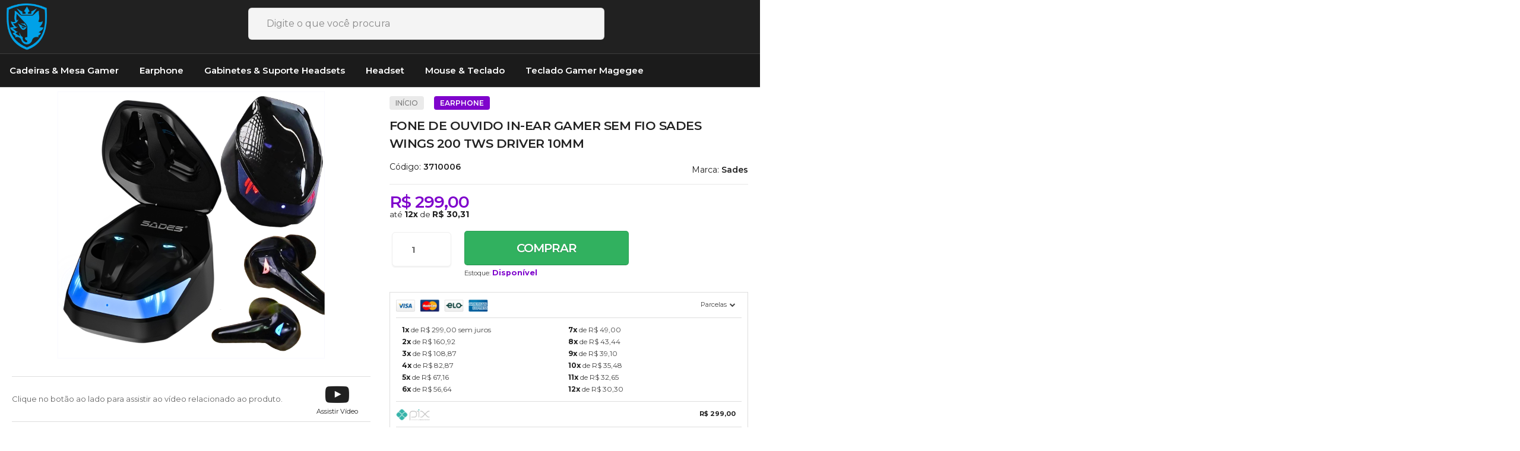

--- FILE ---
content_type: text/css
request_url: https://www.sades.net.br/avancado.css?v=20250227-152636
body_size: 68
content:
:root {
		--cor_menu: #1b1b1b;
		--cor_texto_menu: #fff;
		--cor_newsletter: #1b1b1b;
		--cor_footer: #1b1b1b;
		--cor_texto_footer: #fff;
        --cor_botao: #4286ff;
        --cor_botao_hover: #4286ff;	
     }

.pagamento-selos {
    background: var(--cor_cabecalho) !important;
}
#rodape .pagamento-selos .pagamento>span, #rodape .pagamento-selos .selos>span{
    color: var(--cor_icones_hover);
   }
            

		

--- FILE ---
content_type: text/plain
request_url: https://www.google-analytics.com/j/collect?v=1&_v=j102&a=709599239&t=pageview&_s=1&dl=https%3A%2F%2Fwww.sades.net.br%2Frrrr&ul=en-us%40posix&dt=Fone%20De%20Ouvido%20In-ear%20Gamer%20Sem%20Fio%20Sades%20Wings%20200%20Tws%20Driver%2010mm%20-%20Sades%20Brasil%20-%20Acess%C3%B3rios%20Gamer%2C%20Teclado%2C%20Mouse%2C%20Headset%20e%20Mais&sr=1280x720&vp=1280x720&_u=YGBAgAABAAAAACAAI~&jid=1876728123&gjid=1373969636&cid=741010763.1769824743&tid=UA-115373792-1&_gid=98108898.1769824743&_slc=1&z=800489495
body_size: -450
content:
2,cG-H85BQJWPGE